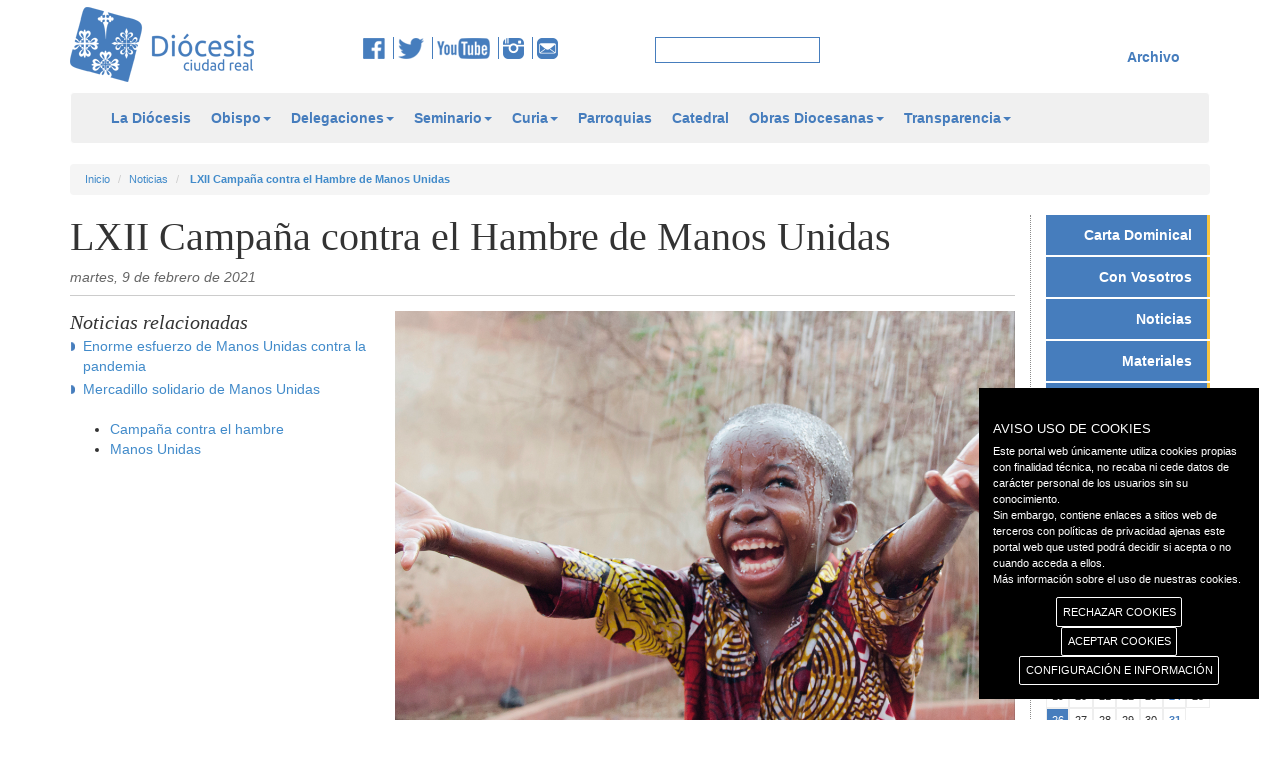

--- FILE ---
content_type: text/html; charset=utf-8
request_url: https://diocesisciudadreal.es/noticias/1670/lxii-campana-contra-el-hambre-de-manos-unidas.html
body_size: 50898
content:


<!DOCTYPE html>

<html lang="es">
<head id="ctl00_head1"><meta charset="utf-8" /><meta http-equiv="X-UA-Compatible" content="IE=edge" /><meta name="viewport" content="width=device-width, initial-scale=1" /><title>
	Diócesis de Ciudad Real
</title>
    <script type="text/javascript">        var switchTo5x = true;</script>
    <script type="text/javascript" src="https://w.sharethis.com/button/buttons.js"></script>
    <script type="text/javascript">        stLight.options({ publisher: "02eb08e7-31f1-4513-8aee-514253a0d2c0", doNotHash: false, doNotCopy: false, hashAddressBar: false });</script>
    <!--icon-->
    <link rel="shortcut icon" href="/icons/favicon.ico" type="image/x-icon">
    <link rel="icon" sizes="32x32" href="/icons/favicon-32.png" type="image/png">
    <link rel="icon" sizes="64x64" href="/icons/favicon-64.png" type="image/png">
    <link rel="icon" sizes="96x96" href="/icons/favicon-96.png" type="image/png">
    <link rel="icon" sizes="196x196" href="/icons/favicon-196.png" type="image/png">
    <link rel="apple-touch-icon" sizes="152x152" href="/icons/apple-touch-icon.png">
    <link rel="apple-touch-icon" sizes="60x60" href="/icons/apple-touch-icon-60x60.png">
    <link rel="apple-touch-icon" sizes="76x76" href="/icons/apple-touch-icon-76x76.png">
    <link rel="apple-touch-icon" sizes="114x114" href="/icons/apple-touch-icon-114x114.png">
    <link rel="apple-touch-icon" sizes="120x120" href="/icons/apple-touch-icon-120x120.png">
    <link rel="apple-touch-icon" sizes="144x144" href="/icons/apple-touch-icon-144x144.png">
    <meta name="msapplication-TileImage" content="favicon-144.png" /><meta name="msapplication-TileColor" content="#FFFFFF" />
    <!--icon-->
    <link href="/css/bootstrap.css" rel="stylesheet" />
    <link href="/css/bootstrap-submenu.css" rel="stylesheet" />
    <link href="/css/style.css" rel="stylesheet" />  
    <link href="/css/tablet.css" rel="stylesheet" />
    <link href="/css/phone.css" rel="stylesheet" />
    <link href="/css/theme2.css" rel="stylesheet" />
    
    <link href="/css/gdpr-cookie.css" rel="stylesheet" type="text/css" /> 
    <script type="text/javascript" src="//platform-api.sharethis.com/js/sharethis.js#property=5a9000bae3b02a00133b2fa8&product=inline-share-buttons"></script>    

    
    <!--[if lt IE 9]>
      <script src="https://oss.maxcdn.com/libs/html5shiv/3.7.0/html5shiv.js"></script>
      <script src="https://oss.maxcdn.com/libs/respond.js/1.4.2/respond.min.js"></script>
    <![endif]-->
    <script src="/js/jquery.min.js" type="text/javascript"></script>
    <script src="/js/bootstrap.min.js"></script>
    <script src="/js/JScript.js" type="text/javascript"></script>
    <!-- submenu -->
    <link href="/css/bootstrap-submenu.css" rel="stylesheet" type="text/css" />
    <link href="/css/dropdownmenu.css" rel="stylesheet" type="text/css" />
    <script src="/js/bootstrap-submenu.js" type="text/javascript"></script>
    <script src="/js/caleandar.js" type="text/javascript"></script>
    <script src="/js/jquery.cookie.js" type="text/javascript"></script>
    
    <script src="/js/gdpr-cookie.js" type="text/javascript"></script>
    <!-- submenu -->
    

    <meta property="og:url" content="https://diocesisciudadreal.es/noticias/1670/lxii-campana-contra-el-hambre-de-manos-unidas.html" />
    <meta property="og:type" content="noticia" />
    <meta property="og:title" content="LXII Campaña contra el Hambre de Manos Unidas" />
    <meta property="og:description" content="Manos Unidas lanza su LXII Camapa&ntilde;a contra el Hambre llam&aacute;ndonos a contagiar solidaridad y mostrando las&nbsp;consecuencias que la pandemia de coronavirus est&aacute; teniendo entre las personas m&aacute;s vulnerables del planeta." />
    <meta property='og:image' content="https://diocesisciudadreal.es//myuserfiles/noticias/1670/images/manosunidas21a.jpg" />
	<meta property="og:app_id" content="1670" /> 
    <link href="/css/jquery.fancybox.css" rel="stylesheet" />
    <script src="/js/jquery.fancybox.js" type="text/javascript"></script>
    <style>
    .owl-carousel {
    position: relative;
    }
    .owl-prev,
    .owl-next {
    position: absolute;
    top: 50%;
    margin-top: -10px; 
    }
    .owl-prev {
    left: -15px;
    }
    .owl-next {
    right: -15px;
    }
</style>

	<script type="text/javascript">
	
	jQuery.gdprcookie.init({
            title: "AVISO USO DE COOKIES",
            //message: "Nuestra página utiliza cookies. Al utilizar nuestros servicios, aceptas el uso que hacemos de las cookies. <a href='/politica-de-cookies' title=''>Más información sobre el uso de nuestras cookies.</a>",
            message: "Este portal web únicamente utiliza cookies propias con finalidad técnica, no recaba ni cede datos de carácter personal de los usuarios sin su conocimiento." +
                     "<br />" +
                     "Sin embargo, contiene enlaces a sitios web de terceros con políticas de privacidad ajenas este portal web que usted podrá decidir si acepta o no cuando acceda a ellos." +
                     "<br />" +
                     "<a href='/politica-de-cookies'>Más información sobre el uso de nuestras cookies.</a>",
            delay: 600,
            expires: 1,
			dennyBtnLabel: "RECHAZAR COOKIES",
            acceptBtnLabel: "ACEPTAR COOKIES",
            subtitle: "Seleccione las cookies que vaya a aceptar",
            advancedBtnLabel: "CONFIGURACIÓN E INFORMACIÓN",
            cookieTypes: [
                {
                    type: "Esenciales",
                    value: "essential",
                    description: "Son aquellas que permiten al usuario la navegación a través de una página web, plataforma o aplicación y la utilización de las diferentes opciones o servicios que en ella existan, incluyendo aquellas que el editor utiliza para permitir la gestión y operativa de la página web y habilitar sus funciones y servicios, contar visitas a efectos de la facturación de licencias del software con el que funciona el servicio (sitio web, plataforma o aplicación), utilizar elementos de seguridad durante la navegación, almacenar contenidos para la difusión de vídeos o sonido, habilitar contenidos dinámicos o compartir contenidos a través de redes sociales, entre otras."
                },
                {
                    type: "Preferencias del sitio",
                    value: "preferences",
                    description: "Son aquellas que permiten recordar información para que el usuario acceda al servicio con determinadas características que pueden diferenciar su experiencia de la de otros usuarios."
                },
                {                    
                    type: "Estadísticas",
                    value: "analytics",                    
                    description: "Son aquellas que permiten al responsable de las mismas el seguimiento y análisis del comportamiento de los usuarios de los sitios web a los que están vinculadas, incluida la cuantificación de los impactos de los anuncios. La información recogida mediante este tipo de cookies se utiliza en la medición de la actividad de los sitios web, aplicación o plataforma, con el fin de introducir mejoras en función del análisis de los datos de uso que hacen los usuarios del servicio."
                },
                {                    
                    type: "Marketing",                    
                    value: "marketing",
                    description: "Son aquellas que almacenan información del comportamiento de los usuarios obtenida a través de la observación continuada de sus hábitos de navegación, lo que permite desarrollar un perfil específico para mostrar publicidad en función del mismo"
                }
            ],
        });

        jQuery(document).ready(function () {
            //jQuery.gdprcookie.display();            
            jQuery(document.body)
                .on("gdpr:show", function () {
                    console.log("Cookie dialog is shown");
                })
                .on("gdpr:accept", function () {
                    var preferences = jQuery.gdprcookie.preference();
                    console.log("Preferences saved:", preferences);
                })
                .on("gdpr:advanced", function () {
                    console.log("Advanced button was pressed");
                })
                .on("gdpr:denny", function () {
                    console.log("Denny button was pressed");
                });
        });
    </script>
</head>
<body>
    <form name="aspnetForm" method="post" action="./lxii-campana-contra-el-hambre-de-manos-unidas.html" id="aspnetForm" class="form-horizontal">
<div>
<input type="hidden" name="__EVENTTARGET" id="__EVENTTARGET" value="" />
<input type="hidden" name="__EVENTARGUMENT" id="__EVENTARGUMENT" value="" />
<input type="hidden" name="__VIEWSTATE" id="__VIEWSTATE" value="/[base64]" />
</div>

<script type="text/javascript">
//<![CDATA[
var theForm = document.forms['aspnetForm'];
if (!theForm) {
    theForm = document.aspnetForm;
}
function __doPostBack(eventTarget, eventArgument) {
    if (!theForm.onsubmit || (theForm.onsubmit() != false)) {
        theForm.__EVENTTARGET.value = eventTarget;
        theForm.__EVENTARGUMENT.value = eventArgument;
        theForm.submit();
    }
}
//]]>
</script>


<div>

	<input type="hidden" name="__VIEWSTATEGENERATOR" id="__VIEWSTATEGENERATOR" value="4C952D31" />
	<input type="hidden" name="__EVENTVALIDATION" id="__EVENTVALIDATION" value="/wEdAAR4rjzzh0alt+WbbFHQUOyIrgOuQI0kO5ba0s5eGK55uV/g4vqbHBfEJrP5G4jjioDmI3Y/soZCBrn10Pp/8+vBDv4wBrKoXsPctggaLx8LdkI5bH9kozDlcM8KcqingWg=" />
</div>
    <div class="container" style="margin-top: 7px">
        <div class="row">
            <div class="col-md-3 col-xs-12 spacer">
                <a href="/inicio">
                    <img id="logo" class="img-responsive" src="/img/logo.png" alt="Logotipo de la Diócesis de Ciudad Real" /></a>
            </div>
            <div class="col-md-3 col-xs-12">
                <div class="centrar">
                    <a href="https://www.facebook.com/diocesisciudadreal" target="_blank" title="Facebook de la Diócesis de Ciudad real">
                        <img src="/img/img_fb.png" alt="Facebook de la Diócesis de Ciudad real" /></a>
                    <a href="https://twitter.com/diocesiscr" target="_blank">
                        <img src="/img/img_tw.png" alt="Twitter de la Diócesis de Ciudad real" title="Twitter de la Diócesis de Ciudad real" /></a> 
                    <a href="https://www.youtube.com/user/DiocesisCiudadReal">
                        <img src="/img/img_yt.png" alt="YouTube de la Diócesis de Ciudad real" title="YouTube de la Diócesis de Ciudad real" /></a> 
                    <a href="https://www.instagram.com/diocesisciudadreal">
                        <img src="/img/insta.png" alt="Instagram de la Diócesis de Ciudad real" title="Instagram de la Diócesis de Ciudad real" /></a>
                    <a href="mailto:comunicacion@diocesisciudadreal.es" style="border: none;">
                        <img src="/img/correo.png" alt="Email" title="Email Diócesis de Ciudad real" /></a>
                </div>
            </div>
            <div class="col-md-2 col-xs-12">
                <div class="centrar">
                    <input name="ctl00$textbox1" type="text" id="ctl00_textbox1" class="inputbuscar" />
                </div>
            </div>
            <div class="col-md-4 col-xs-12" id="menu_sup">                
                <div class="centrar">
                    <ul>                        
                        
                    </ul>
                    
                </div>
                <a class="link" href="https://archivo.diocesisciudadreal.es/">Archivo</a>
            </div>
        </div>
    </div>
    <div class="container">
        <nav class="navbar navbar-default" role="navigation">
            <div class="container">
            <!-- Brand and toggle get grouped for better mobile display -->
            <div class="navbar-header">
                <button type="button" class="navbar-toggle" data-toggle="collapse" data-target=".navbar-ex1-collapse">
                    <span class="sr-only">Toggle navigation</span>
                    <span class="icon-bar"></span>
                    <span class="icon-bar"></span>
                    <span class="icon-bar"></span>
                </button>
                <a class="navbar-brand" href="/inicio">
                    <img id="logofixed" class="img-responsive" src="/img/logo.png" alt="Logotipo de la Diócesis de Ciudad Real" /></a>

                <!-- INICIO REDES SOCIALES -->
                <div id="redes" class="centrar">
                    <a href="https://www.facebook.com/diocesisciudadreal" target="_blank" title="Facebook de la Diócesis de Ciudad real">
                        <img src="/img/img_fb.png" alt="Facebook de la Diócesis de Ciudad real" />
                    </a>
                    <a href="https://twitter.com/diocesiscr" target="_blank">
                        <img src="/img/img_tw.png" alt="Twitter de la Diócesis de Ciudad real" title="Twitter de la Diócesis de Ciudad real" />
                    </a> 
                    <a href="https://www.youtube.com/user/DiocesisCiudadReal">
                        <img src="/img/img_yt.png" alt="YouTube de la Diócesis de Ciudad real"title="YouTube de la Diócesis de Ciudad real" />
                    </a> 
                    <a href="https://www.instagram.com/diocesisciudadreal">
                        <img src="/img/insta.png" alt="Instagram de la Diócesis de Ciudad real" title="Instagram de la Diócesis de Ciudad real" /></a>
                    <a href="mailto:comunicacion@diocesisciudadreal.es" style="border: none;">
                        <img src="/img/correo.png" alt="Email" title="Email Diócesis de Ciudad real" /></a>
                </div>
                <!-- FIN REDES SOCIALES -->
                
            </div>
            <!-- Collect the nav links, forms, and other content for toggling -->
            <div class="navbar-collapse navbar-ex1-collapse collapse" style="height: 1px;">
                

                <ul class="nav navbar-nav">
					
                       <li><a href="/la-diocesis.html">La Diócesis</a>
<li class="dropdown"><a href="#" class="dropdown-toggle" data-toggle="dropdown">Obispo<b class="caret"></b></a>
	<ul class="dropdown-menu">	<li><a href="/obispo/obispo.html">Obispo</a></li>
	<li><a href="/obispo/obispo-emerito.html">Obispo emérito</a></li>
</ul><li class="dropdown"><a href="#" class="dropdown-toggle" data-toggle="dropdown">Delegaciones<b class="caret"></b></a>
	<ul class="dropdown-menu">	<li><a href="/delegaciones/pastoral-familiar.html">Pastoral Familiar</a></li>
	<li><a href="/delegaciones/migraciones.html">Migraciones</a></li>
	<li><a href="/delegaciones/pastoral-de-juventud.html">Pastoral de Juventud</a></li>
	<li><a href="/delegaciones/accion-socio-caritativa.html">Acción Socio-caritativa</a></li>
	<li><a href="/delegaciones/apostolado-seglar.html">Apostolado Seglar</a></li>
	<li><a href="/delegaciones/pastoral-obrera.html">Pastoral Obrera</a></li>
	<li><a href="/delegaciones/catequesis.html">Catequesis</a></li>
	<li><a href="/delegaciones/causa-de-los-santos.html">Causa de los Santos</a></li>
	<li><a href="/delegaciones/clero.html">Clero</a></li>
	<li><a href="/delegaciones/ecumenismo-y-dialogo-interreligioso.html">Ecumenismo y Diálogo interreligioso</a></li>
	<li><a href="/delegaciones/ensenanza.html">Enseñanza</a></li>
	<li><a href="/delegaciones/hermandades.html">Hermandades</a></li>
	<li><a href="/delegaciones/liturgia.html">Liturgia</a></li>
	<li><a href="/delegaciones/medios-de-comunicacion.html">Medios de Comunicación</a></li>
	<li><a href="/delegaciones/misiones.html">Misiones</a></li>
	<li><a href="/delegaciones/pastoral-penitenciaria.html">Pastoral Penitenciaria</a></li>
	<li><a href="/delegaciones/pastoral-universitaria.html">Pastoral Universitaria</a></li>
	<li><a href="/delegaciones/pastoral-vocacional.html">Pastoral Vocacional</a></li>
	<li><a href="/delegaciones/pastoral-de-la-salud.html">Pastoral de la Salud</a></li>
	<li><a href="/delegaciones/patrimonio-cultural.html">Patrimonio cultural</a></li>
	<li><a href="/delegaciones/vida-consagrada.html">Vida Consagrada</a></li>
</ul><li class="dropdown"><a href="#" class="dropdown-toggle" data-toggle="dropdown">Seminario<b class="caret"></b></a>
	<ul class="dropdown-menu">	<li><a href="/seminario/equipo-de-formadores.html">Equipo de formadores</a></li>
	<li><a href="/seminario/historia.html">Historia</a></li>
	<li><a href="/seminario/amigos-del-seminario.html">Amigos del Seminario</a></li>
</ul><li class="dropdown"><a href="#" class="dropdown-toggle" data-toggle="dropdown">Curia<b class="caret"></b></a>
	<ul class="dropdown-menu">	<li><a href="/curia/curia.html">Curia</a></li>
	<li><a href="/curia/vicario-general.html">Vicario General</a></li>
	<li><a href="/curia/vicario-de-pastoral.html">Vicario de Pastoral</a></li>
	<li><a href="/curia/vicario-judicial.html">Vicario Judicial</a></li>
	<li><a href="/curia/canciller-secretario-general.html">Canciller Secretario General</a></li>
	<li><a href="/curia/administracion-diocesana.html">Administración Diocesana</a></li>
	<li><a href="/curia/archivo-historico-diocesano.html">Archivo Histórico Diocesano</a></li>
	<li><a href="/curia/proteccion-de-menores.html">Protección de menores</a></li>
</ul><li><a href="/parroquias.html">Parroquias</a>
<li><a href="/catedral.html">Catedral</a>
<li class="dropdown"><a href="#" class="dropdown-toggle" data-toggle="dropdown">Obras Diocesanas<b class="caret"></b></a>
	<ul class="dropdown-menu">	<li><a href="/obras-diocesanas/instituto-de-teologia.html">Instituto de Teología</a></li>
	<li><a href="/obras-diocesanas/cof.html">COF</a></li>
	<li><a href="/obras-diocesanas/caritas.html">Cáritas</a></li>
	<li><a href="/obras-diocesanas/manos-unidas.html">Manos Unidas</a></li>
	<li><a href="/obras-diocesanas/reina-de-los-angeles.html">Reina de los Ángeles</a></li>
	<li><a href="/obras-diocesanas/hospitalidad-de-lourdes.html">Hospitalidad de Lourdes</a></li>
	<li><a href="/obras-diocesanas/adoracion-nocturna.html">Adoración Nocturna</a></li>
	<li><a href="/obras-diocesanas/cursillos-de-cristiandad.html">Cursillos de Cristiandad</a></li>
	<li><a href="/obras-diocesanas/museo-diocesano.html">Museo diocesano</a></li>
</ul><li class="dropdown"><a href="#" class="dropdown-toggle" data-toggle="dropdown">Transparencia<b class="caret"></b></a>
	<ul class="dropdown-menu">	<li><a href="/transparencia/quienes-somos.html">Quiénes somos</a></li>
	<li><a href="/transparencia/canal-de-comunicacion.html">Canal de comunicación</a></li>
	<li><a href="/transparencia/informe-de-auditoria-2024.html">Informe de auditoría 2024</a></li>
	<li><a href="/transparencia/informe-de-auditoria-2023.html">Informe de auditoría 2023</a></li>
	<li><a href="/transparencia/informe-de-auditoria-2022.html">Informe de auditoría 2022</a></li>
	<li><a href="/transparencia/informe-de-auditoria-2021.html">Informe de auditoría 2021</a></li>
	<li><a href="/transparencia/revista-nuestra-iglesia.html">Revista Nuestra Iglesia</a></li>
	<li><a href="/transparencia/organigrama.html">Organigrama</a></li>
	<li><a href="/transparencia/convenios.html">Convenios</a></li>
	<li><a href="/transparencia/presupuestos-del-obispado-para-2025.html">Presupuestos del Obispado para 2025</a></li>
	<li><a href="/transparencia/presupuestos-del-obispado-para-2024.html">Presupuestos del Obispado para 2024</a></li>
	<li><a href="/transparencia/presupuestos-del-obispado-para-2023.html">Presupuestos del Obispado para 2023</a></li>
	<li><a href="/transparencia/presupuestos-del-obispado-para-2022.html">Presupuestos del Obispado para 2022</a></li>
	<li><a href="/transparencia/presupuestos-del-obispado-para-2021.html">Presupuestos del Obispado para 2021</a></li>
	<li><a href="/transparencia/estado-de-ingresos-y-gastos-de-la-diocesis-2024.html">Estado de ingresos y gastos de la diócesis 2024</a></li>
	<li><a href="/transparencia/estado-de-ingresos-y-gastos-de-la-diocesis-2023.html">Estado de ingresos y gastos de la diócesis 2023</a></li>
	<li><a href="/transparencia/estado-de-ingresos-y-gastos-de-la-diocesis-2022.html">Estado de ingresos y gastos de la diócesis 2022</a></li>
	<li><a href="/transparencia/estado-de-ingresos-y-gastos-de-la-diocesis-2021.html">Estado de ingresos y gastos de la diócesis 2021</a></li>
	<li><a href="/transparencia/estado-de-ingresos-y-gastos-de-la-diocesis-2020.html">Estado de ingresos y gastos de la diócesis 2020</a></li>
	<li><a href="/transparencia/protocolo-de-inversion.html">Protocolo de inversión</a></li>
	<li><a href="/transparencia/pagos-a-proveedores.html">Pagos a proveedores</a></li>
	<li><a href="/transparencia/subvenciones.html">Subvenciones</a></li>
	<li><a href="/transparencia/protocolo-de-acoso.html">Protocolo de acoso</a></li>
	<li><a href="/transparencia/doctrina-social-de-la-iglesia.html">Doctrina Social de la Iglesia</a></li>
	<li><a href="/transparencia/campanas-de-publicidad-institucional.html">Campañas de publicidad institucional</a></li>
</ul>                    
                    <li class="web"><a id="ctl00_pagcompleta" href="javascript:__doPostBack(&#39;ctl00$pagcompleta&#39;,&#39;&#39;)">Versión completa</a></li>
                </ul>                
                <ul class="nav nav-stacked span2 menuder2">
                    <li><a href="/carta-dominical/466/tu-vida-una-mision.html">Carta Dominical</a></li>
                        <li><a href="/con-vosotros/">Con Vosotros</a></li>
                        <li><a href="/noticias/">Noticias</a></li>
						<!--
                        <li><a href="/documentos.html">Documentos</a></li>
						-->
                        <li><a href="/materiales/">Materiales</a></li>
                        <li><a href="/articulos/">Artículos</a></li>  
                        <li><a href="/comentarios-evangelicos/35/con-cristo-da-gusto-tener-sed.html">Comentarios</a></li>                       
                        <li><a href="/santos/99/timoteo-y-tito-obispos.html">Santoral</a></li>
                        <li><a href="/programas-cope/">Programas COPE</a></li>
                </ul>
                
            </div>
            <!-- /.navbar-collapse -->
            
            </div>
        </nav>
    </div>
    
    <div class="container">
        <div class="row">
            <div class="col-md-12">
                <ol class="breadcrumb">
                    <li><a href="/inicio">Inicio</a></li>
                    <li><a href="/noticias">Noticias</a></li>
                    <li><a href="/noticias/1670/lxii-campana-contra-el-hambre-de-manos-unidas.html">
                        <b>LXII Campaña contra el Hambre de Manos Unidas</b></a></li>
                </ol>
            </div>
        </div>
    </div>

    <div class="container">
        <div class="row">
            
            
            
    
    <div class="col-md-10 col-xs-12" id="listado">
        <h1>LXII Campaña contra el Hambre de Manos Unidas</h1>
        
        <time class="fecha" datetime="09/02/2021">
            martes, 9 de febrero de 2021</time>
        
        <div class="clearfix">
        </div>
        <div class="row">
            <div class="col-md-4" style="position: relative;">
                <div id="notrel">
                    <!--inicio relacionadas-->
                    <h2>Noticias relacionadas</h2>
                    <ul id="ul_noticias">
                        
                                <li><a href="/noticias/1553/enorme-esfuerzo-de-manos-unidas-contra-la-pandemia.html">
                                    Enorme esfuerzo de Manos Unidas contra la pandemia</a></li>
                            
                                <li><a href="/noticias/1600/mercadillo-solidario-de-manos-unidas.html">
                                    Mercadillo solidario de Manos Unidas</a></li>
                            
                    </ul>
                    <!--fin relacionadas-->
                    <!-- redes -->
                    <div class="redes">						
                        <div class="sharethis-inline-share-buttons"></div>
						
                    </div>
                    <!-- redes -->

                    <!-- inicio etiquetas -->
                    <ul id="ul_etiquetas">
                    
                        <li><a href="/noticias/Campaña contra el hambre">Campaña contra el hambre</a></li>
                        
                        <li><a href="/noticias/Manos Unidas">Manos Unidas</a></li>
                        
                    </ul>
                    <!-- fin etiquetas -->
                </div>
            </div>
            <div class="col-md-8">
				<div class="">
                
                <img class="img-responsive" src="/myuserfiles/noticias/1670/images/manosunidas21a.jpg" alt="" />
                
                <p>
                    Manos Unidas lanza su LXII Camapa&ntilde;a contra el Hambre llam&aacute;ndonos a contagiar solidaridad y mostrando las&nbsp;consecuencias que la pandemia de coronavirus est&aacute; teniendo entre las personas m&aacute;s vulnerables del planeta.<br />
<br />
La campa&ntilde;a, cuya jornada con m&aacute;s peso ser&aacute; el pr&oacute;ximo 14 de febrero, &laquo;promueve la solidaridad entre los seres humanos&nbsp;como &uacute;nica forma de&nbsp;combatir la pandemia de la desigualdad, agravada por la crisis sanitaria mundial, que castiga con hambre y pobreza a cientos de millones de personas en el mundo.&nbsp;Este a&ntilde;o m&aacute;s de 800 millones de personas padecer&aacute;n hambre el mundo, y 1.300 millones se ven afectadas por la pobreza multidimensional&raquo;, explican.<br />
<br />
<a href="https://youtu.be/t4pXzZPVJVo" target="_blank"><input type="button" value="Aquí puedes ver el vídeo de la campaña" /></a><br />
<br />
La dram&aacute;tica experiencia de la pandemia lleva a la ONG a &laquo;reclamar con mayor firmeza la dignidad de todo ser humano y sus derechos; la necesidad de generar nuevos estilos de vida m&aacute;s solidarios; la urgencia de crear condiciones de vida m&aacute;s humanas, centradas en la dignidad de cada persona y en el bien com&uacute;n&raquo;.<br />
<br />
<span style="font-size:16px;"><strong>Actividades</strong></span><br />
<br />
En la provincia, a lo largo de todo el a&ntilde;o se realizan muchas y variadas actividades de sensibilizaci&oacute;n y captaci&oacute;n de recursos econ&oacute;micos para apoyar los proyectos asignados. &laquo;Este a&ntilde;o nos enfrentamos al reto de desarrollar nuestra campa&ntilde;a institucional en un entorno de incertidumbre, altamente inestable, con la poblaci&oacute;n confinada y con escasa movilidad. Pero&nbsp;nos enfrentarnos a las posibles adversidades con fuerzas renovadas, adapt&aacute;ndonos a los nuevos tiempos y circunstancias&raquo;, dicen desde la ONG, que ha variado sus actividades, pero mantiene sus proyectos de ayuda.<br />
&nbsp;<br />
En la mayor&iacute;a de los arciprestazgos se har&aacute; la vigilia de oraci&oacute;n y la acci&oacute;n del Ayuno Voluntario. El testimonio misionero, tan significativo y necesario en las campa&ntilde;as para hacer llegar a toda la poblaci&oacute;n la realidad en la que Manos Unidas trabaja se har&aacute; a trav&eacute;s de v&iacute;deos grabados que se compartir&aacute;n desde las redes sociales de la ONG.<br />
&nbsp;<br />
El lanzamiento de campa&ntilde;a culmina con la lectura de un comunicado y la colecta en todas las parroquias de la di&oacute;cesis en las eucarist&iacute;as del domingo 14 de febrero, d&iacute;a de la Jornada Nacional de Manos Unidas. Es decir, que todo el dinero que en ese fin de semana se recoja en las parroquias estar&aacute; destinado a Manos Unidas, a su lucha contra el hambre y para seguir apoyando los proyectos de desarrollo.<br />
<br />
<strong><em>Viernes, 12 de febrero: D&iacute;a del ayuno voluntario.</em></strong><br />
&nbsp;<br />
<strong>18:00 h.: </strong>Lectura del manifiesto contra el hambre: &laquo;Juntos lo conseguiremos&raquo; en nuestro canal de YouTube.&nbsp;<br />
<br />
<strong><em>Vigilia de oraci&oacute;n. Invitaci&oacute;n a participar en el gesto del ayuno voluntario. Facebook y YouTube.&nbsp;</em></strong><br />
<br />
<strong>19:30 h.:</strong> Vigilia de oraci&oacute;n en la parroquia de Santa Mar&iacute;a del Prado (la Merced).&nbsp; Cena del hambre virtual. &nbsp;Motivaci&oacute;n a la participaci&oacute;n con donativos.&nbsp; Testimonios misioneros (web y redes sociales).&nbsp;<br />
&nbsp;<br />
<em><strong>Domingo, 14 de febrero: Jornada nacional de Manos Unidas.</strong></em><br />
&nbsp;<br />
Lectura del comunicado y la colecta en todas las parroquias de la di&oacute;cesis en las eucarist&iacute;as del s&aacute;bado, 13 de febrero, por la tarde y en las eucarist&iacute;as del domingo,14 de febrero.<br />
&nbsp;<br />
<span style="font-size:16px;"><strong>Donativos</strong></span><br />
<br />
Se puede realizar un donativo en las siguientes cuentas bancarias y por BIZUM:
<ul>
	<li><strong>GLOBALCAJA</strong> ES85 3190-2082-23-2009708823</li>
	<li><strong>LIBERBANK</strong> ES43 2105-5044-79-3400018476</li>
	<li><strong>UNICAJA</strong> ES90 2103-0439-61-0030015993</li>
</ul>
&nbsp;<br />
<strong>BIZUM:</strong> 33439 Concepto: LOCALIDAD-PROYECTO<br />
&nbsp;<br />
Tambi&eacute;n se puede entregar en la parroquia respectiva aclarando que es para Manos Unidas.<br />
&nbsp;
<div class="videoresponsive">
<div class="containingBlock">
<div class="videoWrapper"><iframe allowfullscreen="" frameborder="0" height="349" mozallowfullscreen="" src="https://www.youtube.com/embed/t4pXzZPVJVo" webkitallowfullscreen="" width="560"></iframe></div>
</div>
</div>
</p>				
				</div>
                <div id="owl-demo" class="owl-carousel owl-theme">
                    
                            <div class="item">
                                <a href="/myuserfiles/noticias/1670/images/manosunidas21b.jpg" class="fancybox" rel="group" title="">
                                    <img src="/myuserfiles/noticias/1670/images/manosunidas21b.jpg"
                                        alt="" title="" class="img-responsive" style="width: 200px;" /></a>
                            </div>
                        
                </div>
                <link href="/css/owl.carousel.css" rel="stylesheet" type="text/css" />
                <link href="/css/owl.theme.css" rel="stylesheet" type="text/css" />
                <script src="/js/jquery.min.js" type="text/javascript"></script>
                <script src="/js/owl.carousel.js" type="text/javascript"></script>
                <script src="/js/JSowl.js" type="text/javascript"></script>
                <script type="text/javascript">
                $("a.fancybox").fancybox({
                    'autoScale': false,
                    'width': 680,
                    'height': 450,        
                    });  
                </script>
                <div class="col-md-6 nomrg">
                    <a href="#top" class="atras">&#9650; Arriba</a></div>
                <div class="col-md-6 text-right">
                    <a href="javascript:history.back();" class="atras">&#9668; Atrás</a>
                </div>
            </div>
        </div>
    </div>

            <div class="col-md-2 col-xs-12 col-sm-12 borderleft">
                <!-- INICIO MENÚ LATERAL -->
                <nav>
                    <ul class="nav nav-stacked span2 menuder">
                        <li><a href="/carta-dominical/466/tu-vida-una-mision.html">Carta Dominical</a></li>
                        <li><a href="/con-vosotros/">Con Vosotros</a></li>
                        <li><a href="/noticias/">Noticias</a></li>
						<!--
                        <li><a href="/documentos.html">Documentos</a></li>
						-->
                        <li><a href="/materiales/">Materiales</a></li>
                        <li><a href="/articulos/">Artículos</a></li>  
                        <li><a href="/comentarios-evangelicos/35/con-cristo-da-gusto-tener-sed.html">Comentarios</a></li>                       
                        <li><a href="/santos/99/timoteo-y-tito-obispos.html">Santoral</a></li>
                        <li><a href="/programas-cope/">Programas COPE</a></li>
                    </ul>
                </nav>                
                <!-- FIN MENÚ LATERAL -->


                <!-- INICIO CALENDARIO LATERAL -->
                <div id="caleandar"></div>
                
                <script type="text/javascript">
                    var events = [
                        //{ 'Date': new Date(2018, 7, 7), 'Title': '' },
                        //{ 'Date': new Date(2018, 6, 18), 'Title': '', 'Link': 'https://google.com' },
                        //{ 'Date': new Date(2018, 7, 27), 'Title': '25 year anniversary', 'Link': 'https://www.google.com.au/#q=anniversary+gifts' },
                             {'Date': new Date('2025','11','13'), 'Title': 'II Peregrinación de Adolescentes y Jóvenes al Rocío','Link': '/eventos/13-11-2025'},     {'Date': new Date('2025','11','14'), 'Title': 'II Peregrinación de Adolescentes y Jóvenes al Rocío','Link': '/eventos/13-11-2025'},     {'Date': new Date('2025','11','15'), 'Title': 'II Peregrinación de Adolescentes y Jóvenes al Rocío','Link': '/eventos/13-11-2025'},     {'Date': new Date('2025','11','16'), 'Title': 'II Peregrinación de Adolescentes y Jóvenes al Rocío','Link': '/eventos/13-11-2025'},     {'Date': new Date('2025','11','15'), 'Title': 'XV Encuentro Diocesano de Infancia Misionera','Link': '/eventos/15-11-2025'},     {'Date': new Date('2025','11','15'), 'Title': 'XI Asamblea de Cáritas Diocesana','Link': '/eventos/15-11-2025'},     {'Date': new Date('2025','11','21'), 'Title': 'Ejercicios Espirituales','Link': '/eventos/21-11-2025'},     {'Date': new Date('2025','11','22'), 'Title': 'Ejercicios Espirituales','Link': '/eventos/21-11-2025'},     {'Date': new Date('2025','11','23'), 'Title': 'Ejercicios Espirituales','Link': '/eventos/21-11-2025'},     {'Date': new Date('2025','11','22'), 'Title': 'VIII Encuentro Cristianos discípulos del siglo XXI','Link': '/eventos/22-11-2025'},     {'Date': new Date('2025','11','29'), 'Title': 'XXVI Marcha de Adviento','Link': '/eventos/29-11-2025'},     {'Date': new Date('2025','11','29'), 'Title': 'XVII Asamblea de Manos Unidas','Link': '/eventos/29-11-2025'},     {'Date': new Date('2025','12','06'), 'Title': 'Misa por el centenario de sor Consuelo Utrilla','Link': '/eventos/06-12-2025'},     {'Date': new Date('2025','12','13'), 'Title': 'Festival de Navidad del Seminario','Link': '/eventos/13-12-2025'},     {'Date': new Date('2025','12','14'), 'Title': 'Festival de Navidad del Seminario','Link': '/eventos/13-12-2025'},     {'Date': new Date('2025','12','19'), 'Title': 'Entrega de la Luz de la Paz de Belén','Link': '/eventos/19-12-2025'},     {'Date': new Date('2025','12','19'), 'Title': 'III Gala de Navidad de Manos Unidas','Link': '/eventos/19-12-2025'},     {'Date': new Date('2025','12','20'), 'Title': 'Retiro de Adviento de la HOAC','Link': '/eventos/20-12-2025'},     {'Date': new Date('2025','12','20'), 'Title': 'Retiro de Adviento en el Seminario','Link': '/eventos/20-12-2025'},     {'Date': new Date('2025','12','28'), 'Title': 'Clausura del Jubileo 2025 en la diócesis','Link': '/eventos/28-12-2025'},     {'Date': new Date('2026','01','17'), 'Title': 'II Encuentro regional de profesores de Religión','Link': '/eventos/17-01-2026'},     {'Date': new Date('2026','01','24'), 'Title': 'Zarzuela para ayudar a las misiones','Link': '/eventos/24-01-2026'},     {'Date': new Date('2026','01','31'), 'Title': 'Encuentro Diocesano de Catequistas','Link': '/eventos/31-01-2026'},     {'Date': new Date('2026','02','08'), 'Title': 'Encuentro Diocesano de Hermandades','Link': '/eventos/08-02-2026'},     {'Date': new Date('2026','02','13'), 'Title': 'Peregrinación de jóvenes a Fátima','Link': '/eventos/13-02-2026'},     {'Date': new Date('2026','02','14'), 'Title': 'Peregrinación de jóvenes a Fátima','Link': '/eventos/13-02-2026'},     {'Date': new Date('2026','02','15'), 'Title': 'Peregrinación de jóvenes a Fátima','Link': '/eventos/13-02-2026'},     {'Date': new Date('2026','02','16'), 'Title': 'Peregrinación de jóvenes a Fátima','Link': '/eventos/13-02-2026'},     {'Date': new Date('2026','02','17'), 'Title': 'Peregrinación de jóvenes a Fátima','Link': '/eventos/13-02-2026'},     {'Date': new Date('2026','02','28'), 'Title': 'Termina el plazo para enviar el Cuestionario del Plan Diocesano de Pastoral','Link': '/eventos/28-02-2026'},
                    ];
                    var settings = {};
                    var element = document.getElementById('caleandar');
                    caleandar(element, events, settings);
                </script>
                <!-- INICIO CALENDARIO LATERAL -->

                <!-- INICIO BANNERS LATERAL -->
                <div id="enlaces_der">                                      
                    <div class="row">                        
                    
                        <div class="col-md-12 col-sm-3 col-xs-6">
                            <a href="https://diocesisciudadreal.es/noticias/2133/donaciones-a-la-diocesis-a-traves-de-bizum.html" target="_blank"><img alt="" class="img-responsive" src="/myuserfiles/lateral/bizum.gif" style="width: 148px; height: 133px;" /></a>
                        </div>
                        
                        <div class="col-md-12 col-sm-3 col-xs-6">
                            <a href="http://www.diocesisciudadreal.es/programas-cope/" target="_blank"><img class="img-responsive"  alt="" src="/myuserfiles/lateral/cope_lateral.png" style="width: 148px; height: 75px; float: left;" /></a>
                        </div>
                        
                        <div class="col-md-12 col-sm-3 col-xs-6">
                            <a href="http://www.portantos.es/" target="_blank"><img alt="" class="img-responsive" src="/myuserfiles/lateral/xtantos24.png" style="width: 148px; height: 59px;" /></a>
                        </div>
                                                 
                    </div>
                </div>
                <!-- FIN BANNERS LATERAL -->

            </div>
        </div>
    </div>    
    <div class="container">
        <div id="footer">
            <nav class="navbar navbar-default" role="navigation" style="background-color: #e7e7e7;
                border-color: transparent; position: relative; z-index: 1;">
                <!-- Brand and toggle get grouped for better mobile display -->
                <div class="navbar-header">
                    <button type="button" class="navbar-toggle" data-toggle="collapse" data-target=".navbar-ex2-collapse">
                        <span class="sr-only">Toggle navigation</span>
						<span class="icon-bar"></span>
						<span class="icon-bar"></span>
						<span class="icon-bar"></span>
                    </button>
                    
                </div>
                <!-- Collect the nav links, forms, and other content for toggling -->
                <div class="collapse navbar-collapse navbar-ex2-collapse">
                    <ul class="nav navbar-nav">
                        <li><a href="/la-diocesis.html">La Diócesis</a>
<li class="dropdown dropup"><a href="#" class="dropdown-toggle" data-toggle="dropdown">Obispo <b class="caret"></b></a>
	<ul class="dropdown-menu dropfooter">	<li><a href="/obispo/obispo.html">Obispo</a></li>
	<li><a href="/obispo/obispo-emerito.html">Obispo emérito</a></li>
</ul><li class="dropdown dropup"><a href="#" class="dropdown-toggle" data-toggle="dropdown">Delegaciones <b class="caret"></b></a>
	<ul class="dropdown-menu dropfooter">	<li><a href="/delegaciones/pastoral-familiar.html">Pastoral Familiar</a></li>
	<li><a href="/delegaciones/migraciones.html">Migraciones</a></li>
	<li><a href="/delegaciones/pastoral-de-juventud.html">Pastoral de Juventud</a></li>
	<li><a href="/delegaciones/accion-socio-caritativa.html">Acción Socio-caritativa</a></li>
	<li><a href="/delegaciones/apostolado-seglar.html">Apostolado Seglar</a></li>
	<li><a href="/delegaciones/pastoral-obrera.html">Pastoral Obrera</a></li>
	<li><a href="/delegaciones/catequesis.html">Catequesis</a></li>
	<li><a href="/delegaciones/causa-de-los-santos.html">Causa de los Santos</a></li>
	<li><a href="/delegaciones/clero.html">Clero</a></li>
	<li><a href="/delegaciones/ecumenismo-y-dialogo-interreligioso.html">Ecumenismo y Diálogo interreligioso</a></li>
	<li><a href="/delegaciones/ensenanza.html">Enseñanza</a></li>
	<li><a href="/delegaciones/hermandades.html">Hermandades</a></li>
	<li><a href="/delegaciones/liturgia.html">Liturgia</a></li>
	<li><a href="/delegaciones/medios-de-comunicacion.html">Medios de Comunicación</a></li>
	<li><a href="/delegaciones/misiones.html">Misiones</a></li>
	<li><a href="/delegaciones/pastoral-penitenciaria.html">Pastoral Penitenciaria</a></li>
	<li><a href="/delegaciones/pastoral-universitaria.html">Pastoral Universitaria</a></li>
	<li><a href="/delegaciones/pastoral-vocacional.html">Pastoral Vocacional</a></li>
	<li><a href="/delegaciones/pastoral-de-la-salud.html">Pastoral de la Salud</a></li>
	<li><a href="/delegaciones/patrimonio-cultural.html">Patrimonio cultural</a></li>
	<li><a href="/delegaciones/vida-consagrada.html">Vida Consagrada</a></li>
</ul><li class="dropdown dropup"><a href="#" class="dropdown-toggle" data-toggle="dropdown">Seminario <b class="caret"></b></a>
	<ul class="dropdown-menu dropfooter">	<li><a href="/seminario/equipo-de-formadores.html">Equipo de formadores</a></li>
	<li><a href="/seminario/historia.html">Historia</a></li>
	<li><a href="/seminario/amigos-del-seminario.html">Amigos del Seminario</a></li>
</ul><li class="dropdown dropup"><a href="#" class="dropdown-toggle" data-toggle="dropdown">Curia <b class="caret"></b></a>
	<ul class="dropdown-menu dropfooter">	<li><a href="/curia/curia.html">Curia</a></li>
	<li><a href="/curia/vicario-general.html">Vicario General</a></li>
	<li><a href="/curia/vicario-de-pastoral.html">Vicario de Pastoral</a></li>
	<li><a href="/curia/vicario-judicial.html">Vicario Judicial</a></li>
	<li><a href="/curia/canciller-secretario-general.html">Canciller Secretario General</a></li>
	<li><a href="/curia/administracion-diocesana.html">Administración Diocesana</a></li>
	<li><a href="/curia/archivo-historico-diocesano.html">Archivo Histórico Diocesano</a></li>
	<li><a href="/curia/proteccion-de-menores.html">Protección de menores</a></li>
</ul><li><a href="/parroquias.html">Parroquias</a>
<li><a href="/catedral.html">Catedral</a>
<li class="dropdown dropup"><a href="#" class="dropdown-toggle" data-toggle="dropdown">Obras Diocesanas <b class="caret"></b></a>
	<ul class="dropdown-menu dropfooter">	<li><a href="/obras-diocesanas/instituto-de-teologia.html">Instituto de Teología</a></li>
	<li><a href="/obras-diocesanas/cof.html">COF</a></li>
	<li><a href="/obras-diocesanas/caritas.html">Cáritas</a></li>
	<li><a href="/obras-diocesanas/manos-unidas.html">Manos Unidas</a></li>
	<li><a href="/obras-diocesanas/reina-de-los-angeles.html">Reina de los Ángeles</a></li>
	<li><a href="/obras-diocesanas/hospitalidad-de-lourdes.html">Hospitalidad de Lourdes</a></li>
	<li><a href="/obras-diocesanas/adoracion-nocturna.html">Adoración Nocturna</a></li>
	<li><a href="/obras-diocesanas/cursillos-de-cristiandad.html">Cursillos de Cristiandad</a></li>
	<li><a href="/obras-diocesanas/museo-diocesano.html">Museo diocesano</a></li>
</ul><li class="dropdown dropup"><a href="#" class="dropdown-toggle" data-toggle="dropdown">Transparencia <b class="caret"></b></a>
	<ul class="dropdown-menu dropfooter">	<li><a href="/transparencia/quienes-somos.html">Quiénes somos</a></li>
	<li><a href="/transparencia/canal-de-comunicacion.html">Canal de comunicación</a></li>
	<li><a href="/transparencia/informe-de-auditoria-2024.html">Informe de auditoría 2024</a></li>
	<li><a href="/transparencia/informe-de-auditoria-2023.html">Informe de auditoría 2023</a></li>
	<li><a href="/transparencia/informe-de-auditoria-2022.html">Informe de auditoría 2022</a></li>
	<li><a href="/transparencia/informe-de-auditoria-2021.html">Informe de auditoría 2021</a></li>
	<li><a href="/transparencia/revista-nuestra-iglesia.html">Revista Nuestra Iglesia</a></li>
	<li><a href="/transparencia/organigrama.html">Organigrama</a></li>
	<li><a href="/transparencia/convenios.html">Convenios</a></li>
	<li><a href="/transparencia/presupuestos-del-obispado-para-2025.html">Presupuestos del Obispado para 2025</a></li>
	<li><a href="/transparencia/presupuestos-del-obispado-para-2024.html">Presupuestos del Obispado para 2024</a></li>
	<li><a href="/transparencia/presupuestos-del-obispado-para-2023.html">Presupuestos del Obispado para 2023</a></li>
	<li><a href="/transparencia/presupuestos-del-obispado-para-2022.html">Presupuestos del Obispado para 2022</a></li>
	<li><a href="/transparencia/presupuestos-del-obispado-para-2021.html">Presupuestos del Obispado para 2021</a></li>
	<li><a href="/transparencia/estado-de-ingresos-y-gastos-de-la-diocesis-2024.html">Estado de ingresos y gastos de la diócesis 2024</a></li>
	<li><a href="/transparencia/estado-de-ingresos-y-gastos-de-la-diocesis-2023.html">Estado de ingresos y gastos de la diócesis 2023</a></li>
	<li><a href="/transparencia/estado-de-ingresos-y-gastos-de-la-diocesis-2022.html">Estado de ingresos y gastos de la diócesis 2022</a></li>
	<li><a href="/transparencia/estado-de-ingresos-y-gastos-de-la-diocesis-2021.html">Estado de ingresos y gastos de la diócesis 2021</a></li>
	<li><a href="/transparencia/estado-de-ingresos-y-gastos-de-la-diocesis-2020.html">Estado de ingresos y gastos de la diócesis 2020</a></li>
	<li><a href="/transparencia/protocolo-de-inversion.html">Protocolo de inversión</a></li>
	<li><a href="/transparencia/pagos-a-proveedores.html">Pagos a proveedores</a></li>
	<li><a href="/transparencia/subvenciones.html">Subvenciones</a></li>
	<li><a href="/transparencia/protocolo-de-acoso.html">Protocolo de acoso</a></li>
	<li><a href="/transparencia/doctrina-social-de-la-iglesia.html">Doctrina Social de la Iglesia</a></li>
	<li><a href="/transparencia/campanas-de-publicidad-institucional.html">Campañas de publicidad institucional</a></li>
</ul>                        
                        <li class="web"><a id="ctl00_pagcompleta1" href="javascript:__doPostBack(&#39;ctl00$pagcompleta1&#39;,&#39;&#39;)">Versión completa</a></li>
                    </ul>
                </div>
                <!-- /.navbar-collapse -->
            </nav>
        </div>
        <div class="clearfix">
        </div>

        <!-- INICIO PIE -->
        <div id="footer_datos">
            <div class="col-md-1 col-xs-12 boxcenter"">
                <img src="/img/ordenes1.png" alt="" /></div>
            <div class="col-md-9 col-xs-12 boxcenter">
                <p class="datos_pie">
                    © 2013 Diócesis de Ciudad Real C/Caballeros 5, 13001 Ciudad Real - Tlf.:926 250 25 0 - Fax.: 926 251 258<br />
                    <a href="/aviso-legal/">Aviso Legal</a>&nbsp;&nbsp;
                    <a href="/politica-de-privacidad">Política de Privacidad</a>&nbsp;&nbsp;
                    <a href="/politica-de-cookies">Política de Cookies</a></p>
            </div>
            <div class="col-md-2 col-xs-12 boxcenter" style="margin: 20px 0;">
                <a href="https://www.facebook.com/diocesisciudadreal" target="_blank">
                    <img src="/img/fb_footer.png" alt="Facebook">
                </a> 
                <a href="https://twitter.com/diocesiscr" target="_blank">
                    <img src="/img/tw_footer.png" alt="Twuitter">
                </a> 
                <a href="https://www.youtube.com/user/DiocesisCiudadReal">
                    <img src="/img/yt_footer.png" alt="YouTube">
                </a> 
                <a href="mailto:comunicacion@diocesisciudadreal.es" style="border: none;">
                    <img src="/img/rd_footer.png" alt="Correo electrónico de la diócesis" />
                </a>
            </div>
        </div>
        <!-- FIN PIE -->

    </div>
    </form>
    <script src="/js/bootstrap.min.js"></script>
   
    
</body>
</html>